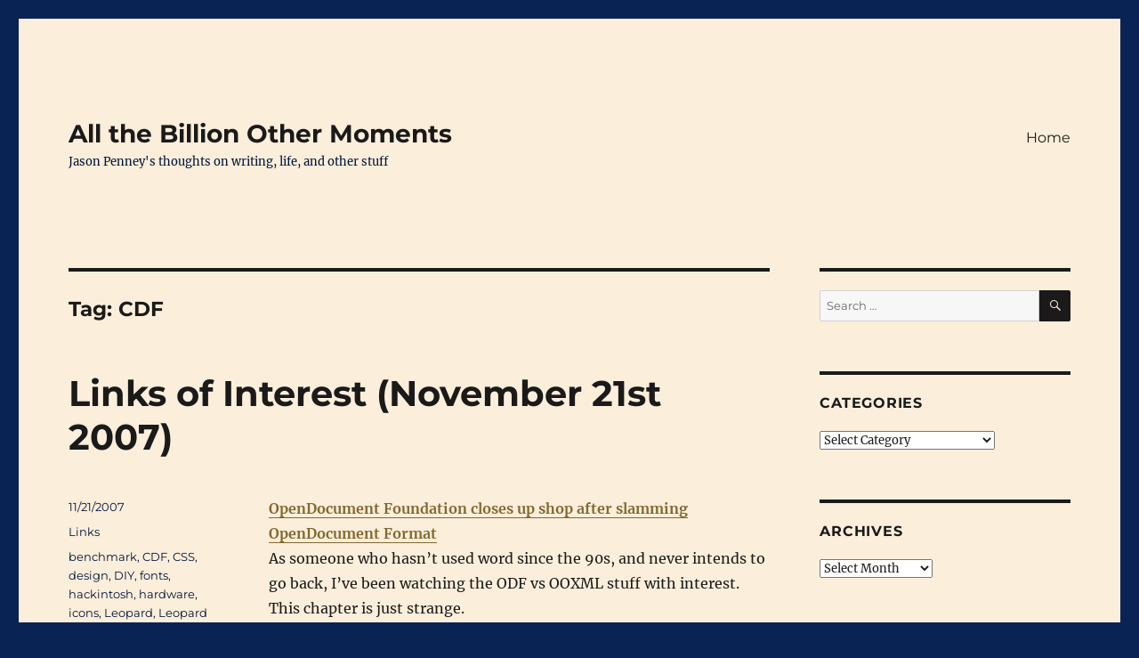

--- FILE ---
content_type: text/html; charset=UTF-8
request_url: https://jasonpenney.net/blog/tag/cdf/
body_size: 11870
content:

<!DOCTYPE html>
<html lang="en-US" class="no-js">
<head>
	<meta charset="UTF-8">
	<meta name="viewport" content="width=device-width, initial-scale=1">
	<link rel="profile" href="https://gmpg.org/xfn/11">
		<script>(function(html){html.className = html.className.replace(/\bno-js\b/,'js')})(document.documentElement);</script>
<meta name='robots' content='index, follow, max-image-preview:large, max-snippet:-1, max-video-preview:-1' />

	<!-- This site is optimized with the Yoast SEO plugin v24.9 - https://yoast.com/wordpress/plugins/seo/ -->
	<title>CDF Archives - All the Billion Other Moments</title>
	<link rel="canonical" href="https://jasonpenney.net/blog/tag/cdf/" />
	<script type="application/ld+json" class="yoast-schema-graph">{"@context":"https://schema.org","@graph":[{"@type":"CollectionPage","@id":"https://jasonpenney.net/blog/tag/cdf/","url":"https://jasonpenney.net/blog/tag/cdf/","name":"CDF Archives - All the Billion Other Moments","isPartOf":{"@id":"http://jasonpenney.net/#website"},"breadcrumb":{"@id":"https://jasonpenney.net/blog/tag/cdf/#breadcrumb"},"inLanguage":"en-US"},{"@type":"BreadcrumbList","@id":"https://jasonpenney.net/blog/tag/cdf/#breadcrumb","itemListElement":[{"@type":"ListItem","position":1,"name":"Home","item":"http://jasonpenney.net/"},{"@type":"ListItem","position":2,"name":"CDF"}]},{"@type":"WebSite","@id":"http://jasonpenney.net/#website","url":"http://jasonpenney.net/","name":"All the Billion Other Moments","description":"Jason Penney&#039;s thoughts on writing, life, and other stuff","publisher":{"@id":"http://jasonpenney.net/#/schema/person/93a7f607504c421a789a700bf8a0dcf7"},"potentialAction":[{"@type":"SearchAction","target":{"@type":"EntryPoint","urlTemplate":"http://jasonpenney.net/?s={search_term_string}"},"query-input":{"@type":"PropertyValueSpecification","valueRequired":true,"valueName":"search_term_string"}}],"inLanguage":"en-US"},{"@type":["Person","Organization"],"@id":"http://jasonpenney.net/#/schema/person/93a7f607504c421a789a700bf8a0dcf7","name":"Jason Penney","image":{"@type":"ImageObject","inLanguage":"en-US","@id":"http://jasonpenney.net/#/schema/person/image/","url":"https://secure.gravatar.com/avatar/97feade5f60a73d3c4127e8808e17d61ca0b5e1936c623df198f0b368185bb41?s=96&d=identicon&r=g","contentUrl":"https://secure.gravatar.com/avatar/97feade5f60a73d3c4127e8808e17d61ca0b5e1936c623df198f0b368185bb41?s=96&d=identicon&r=g","caption":"Jason Penney"},"logo":{"@id":"http://jasonpenney.net/#/schema/person/image/"},"sameAs":["http://jasonpenney.net/","https://x.com/jczorkmid"]}]}</script>
	<!-- / Yoast SEO plugin. -->


<link rel='dns-prefetch' href='//secure.gravatar.com' />
<link rel='dns-prefetch' href='//stats.wp.com' />
<link rel='dns-prefetch' href='//v0.wordpress.com' />
<link rel="alternate" type="application/rss+xml" title="All the Billion Other Moments &raquo; Feed" href="https://jasonpenney.net/feed/" />
<link rel="alternate" type="application/rss+xml" title="All the Billion Other Moments &raquo; Comments Feed" href="https://jasonpenney.net/comments/feed/" />
<link rel="alternate" type="application/rss+xml" title="All the Billion Other Moments &raquo; CDF Tag Feed" href="https://jasonpenney.net/blog/tag/cdf/feed/" />
		<!-- This site uses the Google Analytics by MonsterInsights plugin v9.11.0 - Using Analytics tracking - https://www.monsterinsights.com/ -->
		<!-- Note: MonsterInsights is not currently configured on this site. The site owner needs to authenticate with Google Analytics in the MonsterInsights settings panel. -->
					<!-- No tracking code set -->
				<!-- / Google Analytics by MonsterInsights -->
		<style id='wp-img-auto-sizes-contain-inline-css'>
img:is([sizes=auto i],[sizes^="auto," i]){contain-intrinsic-size:3000px 1500px}
/*# sourceURL=wp-img-auto-sizes-contain-inline-css */
</style>
<link rel='stylesheet' id='twentysixteen-jetpack-css' href='https://jasonpenney.net/wp-content/plugins/jetpack/modules/theme-tools/compat/twentysixteen.css?ver=15.4' media='all' />
<style id='wp-emoji-styles-inline-css'>

	img.wp-smiley, img.emoji {
		display: inline !important;
		border: none !important;
		box-shadow: none !important;
		height: 1em !important;
		width: 1em !important;
		margin: 0 0.07em !important;
		vertical-align: -0.1em !important;
		background: none !important;
		padding: 0 !important;
	}
/*# sourceURL=wp-emoji-styles-inline-css */
</style>
<style id='wp-block-library-inline-css'>
:root{--wp-block-synced-color:#7a00df;--wp-block-synced-color--rgb:122,0,223;--wp-bound-block-color:var(--wp-block-synced-color);--wp-editor-canvas-background:#ddd;--wp-admin-theme-color:#007cba;--wp-admin-theme-color--rgb:0,124,186;--wp-admin-theme-color-darker-10:#006ba1;--wp-admin-theme-color-darker-10--rgb:0,107,160.5;--wp-admin-theme-color-darker-20:#005a87;--wp-admin-theme-color-darker-20--rgb:0,90,135;--wp-admin-border-width-focus:2px}@media (min-resolution:192dpi){:root{--wp-admin-border-width-focus:1.5px}}.wp-element-button{cursor:pointer}:root .has-very-light-gray-background-color{background-color:#eee}:root .has-very-dark-gray-background-color{background-color:#313131}:root .has-very-light-gray-color{color:#eee}:root .has-very-dark-gray-color{color:#313131}:root .has-vivid-green-cyan-to-vivid-cyan-blue-gradient-background{background:linear-gradient(135deg,#00d084,#0693e3)}:root .has-purple-crush-gradient-background{background:linear-gradient(135deg,#34e2e4,#4721fb 50%,#ab1dfe)}:root .has-hazy-dawn-gradient-background{background:linear-gradient(135deg,#faaca8,#dad0ec)}:root .has-subdued-olive-gradient-background{background:linear-gradient(135deg,#fafae1,#67a671)}:root .has-atomic-cream-gradient-background{background:linear-gradient(135deg,#fdd79a,#004a59)}:root .has-nightshade-gradient-background{background:linear-gradient(135deg,#330968,#31cdcf)}:root .has-midnight-gradient-background{background:linear-gradient(135deg,#020381,#2874fc)}:root{--wp--preset--font-size--normal:16px;--wp--preset--font-size--huge:42px}.has-regular-font-size{font-size:1em}.has-larger-font-size{font-size:2.625em}.has-normal-font-size{font-size:var(--wp--preset--font-size--normal)}.has-huge-font-size{font-size:var(--wp--preset--font-size--huge)}.has-text-align-center{text-align:center}.has-text-align-left{text-align:left}.has-text-align-right{text-align:right}.has-fit-text{white-space:nowrap!important}#end-resizable-editor-section{display:none}.aligncenter{clear:both}.items-justified-left{justify-content:flex-start}.items-justified-center{justify-content:center}.items-justified-right{justify-content:flex-end}.items-justified-space-between{justify-content:space-between}.screen-reader-text{border:0;clip-path:inset(50%);height:1px;margin:-1px;overflow:hidden;padding:0;position:absolute;width:1px;word-wrap:normal!important}.screen-reader-text:focus{background-color:#ddd;clip-path:none;color:#444;display:block;font-size:1em;height:auto;left:5px;line-height:normal;padding:15px 23px 14px;text-decoration:none;top:5px;width:auto;z-index:100000}html :where(.has-border-color){border-style:solid}html :where([style*=border-top-color]){border-top-style:solid}html :where([style*=border-right-color]){border-right-style:solid}html :where([style*=border-bottom-color]){border-bottom-style:solid}html :where([style*=border-left-color]){border-left-style:solid}html :where([style*=border-width]){border-style:solid}html :where([style*=border-top-width]){border-top-style:solid}html :where([style*=border-right-width]){border-right-style:solid}html :where([style*=border-bottom-width]){border-bottom-style:solid}html :where([style*=border-left-width]){border-left-style:solid}html :where(img[class*=wp-image-]){height:auto;max-width:100%}:where(figure){margin:0 0 1em}html :where(.is-position-sticky){--wp-admin--admin-bar--position-offset:var(--wp-admin--admin-bar--height,0px)}@media screen and (max-width:600px){html :where(.is-position-sticky){--wp-admin--admin-bar--position-offset:0px}}

/*# sourceURL=wp-block-library-inline-css */
</style><style id='global-styles-inline-css'>
:root{--wp--preset--aspect-ratio--square: 1;--wp--preset--aspect-ratio--4-3: 4/3;--wp--preset--aspect-ratio--3-4: 3/4;--wp--preset--aspect-ratio--3-2: 3/2;--wp--preset--aspect-ratio--2-3: 2/3;--wp--preset--aspect-ratio--16-9: 16/9;--wp--preset--aspect-ratio--9-16: 9/16;--wp--preset--color--black: #000000;--wp--preset--color--cyan-bluish-gray: #abb8c3;--wp--preset--color--white: #fff;--wp--preset--color--pale-pink: #f78da7;--wp--preset--color--vivid-red: #cf2e2e;--wp--preset--color--luminous-vivid-orange: #ff6900;--wp--preset--color--luminous-vivid-amber: #fcb900;--wp--preset--color--light-green-cyan: #7bdcb5;--wp--preset--color--vivid-green-cyan: #00d084;--wp--preset--color--pale-cyan-blue: #8ed1fc;--wp--preset--color--vivid-cyan-blue: #0693e3;--wp--preset--color--vivid-purple: #9b51e0;--wp--preset--color--dark-gray: #1a1a1a;--wp--preset--color--medium-gray: #686868;--wp--preset--color--light-gray: #e5e5e5;--wp--preset--color--blue-gray: #4d545c;--wp--preset--color--bright-blue: #007acc;--wp--preset--color--light-blue: #9adffd;--wp--preset--color--dark-brown: #402b30;--wp--preset--color--medium-brown: #774e24;--wp--preset--color--dark-red: #640c1f;--wp--preset--color--bright-red: #ff675f;--wp--preset--color--yellow: #ffef8e;--wp--preset--gradient--vivid-cyan-blue-to-vivid-purple: linear-gradient(135deg,rgb(6,147,227) 0%,rgb(155,81,224) 100%);--wp--preset--gradient--light-green-cyan-to-vivid-green-cyan: linear-gradient(135deg,rgb(122,220,180) 0%,rgb(0,208,130) 100%);--wp--preset--gradient--luminous-vivid-amber-to-luminous-vivid-orange: linear-gradient(135deg,rgb(252,185,0) 0%,rgb(255,105,0) 100%);--wp--preset--gradient--luminous-vivid-orange-to-vivid-red: linear-gradient(135deg,rgb(255,105,0) 0%,rgb(207,46,46) 100%);--wp--preset--gradient--very-light-gray-to-cyan-bluish-gray: linear-gradient(135deg,rgb(238,238,238) 0%,rgb(169,184,195) 100%);--wp--preset--gradient--cool-to-warm-spectrum: linear-gradient(135deg,rgb(74,234,220) 0%,rgb(151,120,209) 20%,rgb(207,42,186) 40%,rgb(238,44,130) 60%,rgb(251,105,98) 80%,rgb(254,248,76) 100%);--wp--preset--gradient--blush-light-purple: linear-gradient(135deg,rgb(255,206,236) 0%,rgb(152,150,240) 100%);--wp--preset--gradient--blush-bordeaux: linear-gradient(135deg,rgb(254,205,165) 0%,rgb(254,45,45) 50%,rgb(107,0,62) 100%);--wp--preset--gradient--luminous-dusk: linear-gradient(135deg,rgb(255,203,112) 0%,rgb(199,81,192) 50%,rgb(65,88,208) 100%);--wp--preset--gradient--pale-ocean: linear-gradient(135deg,rgb(255,245,203) 0%,rgb(182,227,212) 50%,rgb(51,167,181) 100%);--wp--preset--gradient--electric-grass: linear-gradient(135deg,rgb(202,248,128) 0%,rgb(113,206,126) 100%);--wp--preset--gradient--midnight: linear-gradient(135deg,rgb(2,3,129) 0%,rgb(40,116,252) 100%);--wp--preset--font-size--small: 13px;--wp--preset--font-size--medium: 20px;--wp--preset--font-size--large: 36px;--wp--preset--font-size--x-large: 42px;--wp--preset--spacing--20: 0.44rem;--wp--preset--spacing--30: 0.67rem;--wp--preset--spacing--40: 1rem;--wp--preset--spacing--50: 1.5rem;--wp--preset--spacing--60: 2.25rem;--wp--preset--spacing--70: 3.38rem;--wp--preset--spacing--80: 5.06rem;--wp--preset--shadow--natural: 6px 6px 9px rgba(0, 0, 0, 0.2);--wp--preset--shadow--deep: 12px 12px 50px rgba(0, 0, 0, 0.4);--wp--preset--shadow--sharp: 6px 6px 0px rgba(0, 0, 0, 0.2);--wp--preset--shadow--outlined: 6px 6px 0px -3px rgb(255, 255, 255), 6px 6px rgb(0, 0, 0);--wp--preset--shadow--crisp: 6px 6px 0px rgb(0, 0, 0);}:where(.is-layout-flex){gap: 0.5em;}:where(.is-layout-grid){gap: 0.5em;}body .is-layout-flex{display: flex;}.is-layout-flex{flex-wrap: wrap;align-items: center;}.is-layout-flex > :is(*, div){margin: 0;}body .is-layout-grid{display: grid;}.is-layout-grid > :is(*, div){margin: 0;}:where(.wp-block-columns.is-layout-flex){gap: 2em;}:where(.wp-block-columns.is-layout-grid){gap: 2em;}:where(.wp-block-post-template.is-layout-flex){gap: 1.25em;}:where(.wp-block-post-template.is-layout-grid){gap: 1.25em;}.has-black-color{color: var(--wp--preset--color--black) !important;}.has-cyan-bluish-gray-color{color: var(--wp--preset--color--cyan-bluish-gray) !important;}.has-white-color{color: var(--wp--preset--color--white) !important;}.has-pale-pink-color{color: var(--wp--preset--color--pale-pink) !important;}.has-vivid-red-color{color: var(--wp--preset--color--vivid-red) !important;}.has-luminous-vivid-orange-color{color: var(--wp--preset--color--luminous-vivid-orange) !important;}.has-luminous-vivid-amber-color{color: var(--wp--preset--color--luminous-vivid-amber) !important;}.has-light-green-cyan-color{color: var(--wp--preset--color--light-green-cyan) !important;}.has-vivid-green-cyan-color{color: var(--wp--preset--color--vivid-green-cyan) !important;}.has-pale-cyan-blue-color{color: var(--wp--preset--color--pale-cyan-blue) !important;}.has-vivid-cyan-blue-color{color: var(--wp--preset--color--vivid-cyan-blue) !important;}.has-vivid-purple-color{color: var(--wp--preset--color--vivid-purple) !important;}.has-black-background-color{background-color: var(--wp--preset--color--black) !important;}.has-cyan-bluish-gray-background-color{background-color: var(--wp--preset--color--cyan-bluish-gray) !important;}.has-white-background-color{background-color: var(--wp--preset--color--white) !important;}.has-pale-pink-background-color{background-color: var(--wp--preset--color--pale-pink) !important;}.has-vivid-red-background-color{background-color: var(--wp--preset--color--vivid-red) !important;}.has-luminous-vivid-orange-background-color{background-color: var(--wp--preset--color--luminous-vivid-orange) !important;}.has-luminous-vivid-amber-background-color{background-color: var(--wp--preset--color--luminous-vivid-amber) !important;}.has-light-green-cyan-background-color{background-color: var(--wp--preset--color--light-green-cyan) !important;}.has-vivid-green-cyan-background-color{background-color: var(--wp--preset--color--vivid-green-cyan) !important;}.has-pale-cyan-blue-background-color{background-color: var(--wp--preset--color--pale-cyan-blue) !important;}.has-vivid-cyan-blue-background-color{background-color: var(--wp--preset--color--vivid-cyan-blue) !important;}.has-vivid-purple-background-color{background-color: var(--wp--preset--color--vivid-purple) !important;}.has-black-border-color{border-color: var(--wp--preset--color--black) !important;}.has-cyan-bluish-gray-border-color{border-color: var(--wp--preset--color--cyan-bluish-gray) !important;}.has-white-border-color{border-color: var(--wp--preset--color--white) !important;}.has-pale-pink-border-color{border-color: var(--wp--preset--color--pale-pink) !important;}.has-vivid-red-border-color{border-color: var(--wp--preset--color--vivid-red) !important;}.has-luminous-vivid-orange-border-color{border-color: var(--wp--preset--color--luminous-vivid-orange) !important;}.has-luminous-vivid-amber-border-color{border-color: var(--wp--preset--color--luminous-vivid-amber) !important;}.has-light-green-cyan-border-color{border-color: var(--wp--preset--color--light-green-cyan) !important;}.has-vivid-green-cyan-border-color{border-color: var(--wp--preset--color--vivid-green-cyan) !important;}.has-pale-cyan-blue-border-color{border-color: var(--wp--preset--color--pale-cyan-blue) !important;}.has-vivid-cyan-blue-border-color{border-color: var(--wp--preset--color--vivid-cyan-blue) !important;}.has-vivid-purple-border-color{border-color: var(--wp--preset--color--vivid-purple) !important;}.has-vivid-cyan-blue-to-vivid-purple-gradient-background{background: var(--wp--preset--gradient--vivid-cyan-blue-to-vivid-purple) !important;}.has-light-green-cyan-to-vivid-green-cyan-gradient-background{background: var(--wp--preset--gradient--light-green-cyan-to-vivid-green-cyan) !important;}.has-luminous-vivid-amber-to-luminous-vivid-orange-gradient-background{background: var(--wp--preset--gradient--luminous-vivid-amber-to-luminous-vivid-orange) !important;}.has-luminous-vivid-orange-to-vivid-red-gradient-background{background: var(--wp--preset--gradient--luminous-vivid-orange-to-vivid-red) !important;}.has-very-light-gray-to-cyan-bluish-gray-gradient-background{background: var(--wp--preset--gradient--very-light-gray-to-cyan-bluish-gray) !important;}.has-cool-to-warm-spectrum-gradient-background{background: var(--wp--preset--gradient--cool-to-warm-spectrum) !important;}.has-blush-light-purple-gradient-background{background: var(--wp--preset--gradient--blush-light-purple) !important;}.has-blush-bordeaux-gradient-background{background: var(--wp--preset--gradient--blush-bordeaux) !important;}.has-luminous-dusk-gradient-background{background: var(--wp--preset--gradient--luminous-dusk) !important;}.has-pale-ocean-gradient-background{background: var(--wp--preset--gradient--pale-ocean) !important;}.has-electric-grass-gradient-background{background: var(--wp--preset--gradient--electric-grass) !important;}.has-midnight-gradient-background{background: var(--wp--preset--gradient--midnight) !important;}.has-small-font-size{font-size: var(--wp--preset--font-size--small) !important;}.has-medium-font-size{font-size: var(--wp--preset--font-size--medium) !important;}.has-large-font-size{font-size: var(--wp--preset--font-size--large) !important;}.has-x-large-font-size{font-size: var(--wp--preset--font-size--x-large) !important;}
/*# sourceURL=global-styles-inline-css */
</style>

<style id='classic-theme-styles-inline-css'>
/*! This file is auto-generated */
.wp-block-button__link{color:#fff;background-color:#32373c;border-radius:9999px;box-shadow:none;text-decoration:none;padding:calc(.667em + 2px) calc(1.333em + 2px);font-size:1.125em}.wp-block-file__button{background:#32373c;color:#fff;text-decoration:none}
/*# sourceURL=/wp-includes/css/classic-themes.min.css */
</style>
<link rel='stylesheet' id='twentysixteen-fonts-css' href='https://jasonpenney.net/wp-content/themes/twentysixteen/fonts/merriweather-plus-montserrat-plus-inconsolata.css?ver=20230328' media='all' />
<link rel='stylesheet' id='genericons-css' href='https://jasonpenney.net/wp-content/plugins/jetpack/_inc/genericons/genericons/genericons.css?ver=3.1' media='all' />
<link rel='stylesheet' id='twentysixteen-style-css' href='https://jasonpenney.net/wp-content/themes/twentysixteen/style.css?ver=20240716' media='all' />
<style id='twentysixteen-style-inline-css'>

		/* Custom Page Background Color */
		.site {
			background-color: #fbeeda;
		}

		mark,
		ins,
		button,
		button[disabled]:hover,
		button[disabled]:focus,
		input[type="button"],
		input[type="button"][disabled]:hover,
		input[type="button"][disabled]:focus,
		input[type="reset"],
		input[type="reset"][disabled]:hover,
		input[type="reset"][disabled]:focus,
		input[type="submit"],
		input[type="submit"][disabled]:hover,
		input[type="submit"][disabled]:focus,
		.menu-toggle.toggled-on,
		.menu-toggle.toggled-on:hover,
		.menu-toggle.toggled-on:focus,
		.pagination .prev,
		.pagination .next,
		.pagination .prev:hover,
		.pagination .prev:focus,
		.pagination .next:hover,
		.pagination .next:focus,
		.pagination .nav-links:before,
		.pagination .nav-links:after,
		.widget_calendar tbody a,
		.widget_calendar tbody a:hover,
		.widget_calendar tbody a:focus,
		.page-links a,
		.page-links a:hover,
		.page-links a:focus {
			color: #fbeeda;
		}

		@media screen and (min-width: 56.875em) {
			.main-navigation ul ul li {
				background-color: #fbeeda;
			}

			.main-navigation ul ul:after {
				border-top-color: #fbeeda;
				border-bottom-color: #fbeeda;
			}
		}
	

		/* Custom Link Color */
		.menu-toggle:hover,
		.menu-toggle:focus,
		a,
		.main-navigation a:hover,
		.main-navigation a:focus,
		.dropdown-toggle:hover,
		.dropdown-toggle:focus,
		.social-navigation a:hover:before,
		.social-navigation a:focus:before,
		.post-navigation a:hover .post-title,
		.post-navigation a:focus .post-title,
		.tagcloud a:hover,
		.tagcloud a:focus,
		.site-branding .site-title a:hover,
		.site-branding .site-title a:focus,
		.entry-title a:hover,
		.entry-title a:focus,
		.entry-footer a:hover,
		.entry-footer a:focus,
		.comment-metadata a:hover,
		.comment-metadata a:focus,
		.pingback .comment-edit-link:hover,
		.pingback .comment-edit-link:focus,
		.comment-reply-link,
		.comment-reply-link:hover,
		.comment-reply-link:focus,
		.required,
		.site-info a:hover,
		.site-info a:focus {
			color: #836930;
		}

		mark,
		ins,
		button:hover,
		button:focus,
		input[type="button"]:hover,
		input[type="button"]:focus,
		input[type="reset"]:hover,
		input[type="reset"]:focus,
		input[type="submit"]:hover,
		input[type="submit"]:focus,
		.pagination .prev:hover,
		.pagination .prev:focus,
		.pagination .next:hover,
		.pagination .next:focus,
		.widget_calendar tbody a,
		.page-links a:hover,
		.page-links a:focus {
			background-color: #836930;
		}

		input[type="date"]:focus,
		input[type="time"]:focus,
		input[type="datetime-local"]:focus,
		input[type="week"]:focus,
		input[type="month"]:focus,
		input[type="text"]:focus,
		input[type="email"]:focus,
		input[type="url"]:focus,
		input[type="password"]:focus,
		input[type="search"]:focus,
		input[type="tel"]:focus,
		input[type="number"]:focus,
		textarea:focus,
		.tagcloud a:hover,
		.tagcloud a:focus,
		.menu-toggle:hover,
		.menu-toggle:focus {
			border-color: #836930;
		}

		@media screen and (min-width: 56.875em) {
			.main-navigation li:hover > a,
			.main-navigation li.focus > a {
				color: #836930;
			}
		}
	

		/* Custom Secondary Text Color */

		/**
		 * IE8 and earlier will drop any block with CSS3 selectors.
		 * Do not combine these styles with the next block.
		 */
		body:not(.search-results) .entry-summary {
			color: #01133a;
		}

		blockquote,
		.post-password-form label,
		a:hover,
		a:focus,
		a:active,
		.post-navigation .meta-nav,
		.image-navigation,
		.comment-navigation,
		.widget_recent_entries .post-date,
		.widget_rss .rss-date,
		.widget_rss cite,
		.site-description,
		.author-bio,
		.entry-footer,
		.entry-footer a,
		.sticky-post,
		.taxonomy-description,
		.entry-caption,
		.comment-metadata,
		.pingback .edit-link,
		.comment-metadata a,
		.pingback .comment-edit-link,
		.comment-form label,
		.comment-notes,
		.comment-awaiting-moderation,
		.logged-in-as,
		.form-allowed-tags,
		.site-info,
		.site-info a,
		.wp-caption .wp-caption-text,
		.gallery-caption,
		.widecolumn label,
		.widecolumn .mu_register label {
			color: #01133a;
		}

		.widget_calendar tbody a:hover,
		.widget_calendar tbody a:focus {
			background-color: #01133a;
		}
	
/*# sourceURL=twentysixteen-style-inline-css */
</style>
<link rel='stylesheet' id='twentysixteen-block-style-css' href='https://jasonpenney.net/wp-content/themes/twentysixteen/css/blocks.css?ver=20240117' media='all' />
<script src="https://jasonpenney.net/wp-includes/js/jquery/jquery.min.js?ver=3.7.1" id="jquery-core-js"></script>
<script src="https://jasonpenney.net/wp-includes/js/jquery/jquery-migrate.min.js?ver=3.4.1" id="jquery-migrate-js"></script>
<script id="twentysixteen-script-js-extra">
var screenReaderText = {"expand":"expand child menu","collapse":"collapse child menu"};
//# sourceURL=twentysixteen-script-js-extra
</script>
<script src="https://jasonpenney.net/wp-content/themes/twentysixteen/js/functions.js?ver=20230629" id="twentysixteen-script-js" defer data-wp-strategy="defer"></script>
<link rel="https://api.w.org/" href="https://jasonpenney.net/wp-json/" /><link rel="alternate" title="JSON" type="application/json" href="https://jasonpenney.net/wp-json/wp/v2/tags/783" /><link rel="EditURI" type="application/rsd+xml" title="RSD" href="https://jasonpenney.net/xmlrpc.php?rsd" />
	<script type="text/javascript">
	/* <![CDATA[ */
		function archive_drop_go(box)
		{
			destination = box.options[box.selectedIndex].value;
			if (destination) location.href = destination;
		
		}
	/* ]]> */
	</script>
	
	<meta name="now-reading-version" content="6.7.0.0" />
	<meta http-equiv="X-XRDS-Location" content="https://jasonpenney.net/?xrds" />
<meta http-equiv="X-Yadis-Location" content="https://jasonpenney.net/?xrds" />
	<style>img#wpstats{display:none}</style>
		<style id="custom-background-css">
body.custom-background { background-color: #092355; }
</style>
	
<!-- Jetpack Open Graph Tags -->
<meta property="og:type" content="website" />
<meta property="og:title" content="CDF Archives - All the Billion Other Moments" />
<meta property="og:url" content="https://jasonpenney.net/blog/tag/cdf/" />
<meta property="og:site_name" content="All the Billion Other Moments" />
<meta property="og:image" content="https://s0.wp.com/i/blank.jpg" />
<meta property="og:image:width" content="200" />
<meta property="og:image:height" content="200" />
<meta property="og:image:alt" content="" />
<meta property="og:locale" content="en_US" />

<!-- End Jetpack Open Graph Tags -->
</head>

<body class="archive tag tag-cdf tag-783 custom-background wp-embed-responsive wp-theme-twentysixteen hfeed">
<div id="page" class="site">
	<div class="site-inner">
		<a class="skip-link screen-reader-text" href="#content">
			Skip to content		</a>

		<header id="masthead" class="site-header">
			<div class="site-header-main">
				<div class="site-branding">
					
											<p class="site-title"><a href="https://jasonpenney.net/" rel="home">All the Billion Other Moments</a></p>
												<p class="site-description">Jason Penney&#039;s thoughts on writing, life, and other stuff</p>
									</div><!-- .site-branding -->

									<button id="menu-toggle" class="menu-toggle">Menu</button>

					<div id="site-header-menu" class="site-header-menu">
													<nav id="site-navigation" class="main-navigation" aria-label="Primary Menu">
								<div class="menu-top-menu-container"><ul id="menu-top-menu" class="primary-menu"><li id="menu-item-8205" class="menu-item menu-item-type-custom menu-item-object-custom menu-item-home menu-item-8205"><a href="https://jasonpenney.net">Home</a></li>
</ul></div>							</nav><!-- .main-navigation -->
						
											</div><!-- .site-header-menu -->
							</div><!-- .site-header-main -->

					</header><!-- .site-header -->

		<div id="content" class="site-content">

	<div id="primary" class="content-area">
		<main id="main" class="site-main">

		
			<header class="page-header">
				<h1 class="page-title">Tag: <span>CDF</span></h1>			</header><!-- .page-header -->

			
<article id="post-380" class="post-380 post type-post status-publish format-standard hentry category-links tag-benchmark tag-cdf tag-css tag-design tag-diy tag-fonts tag-hackintosh tag-hardware tag-icons tag-leopard tag-leopard-dock tag-links tag-macmini tag-macos tag-odf tag-ooxml tag-opendocument-foundation tag-stacks tag-typography tag-usd tag-webdesign">
	<header class="entry-header">
		
		<h2 class="entry-title"><a href="https://jasonpenney.net/blog/2007/11/21/links-of-interest-november-21st-2007/" rel="bookmark">Links of Interest (November 21st 2007)</a></h2>	</header><!-- .entry-header -->

	
	
	<div class="entry-content">
		<div>
<dl>
<dt><a href="http://arstechnica.com/news.ars/post/20071113-opendocument-foundation-closes-up-shop-after-slamming-opendocument-format.html">OpenDocument Foundation closes up shop after slamming OpenDocument Format</a></dt>
<dd>As someone who hasn&#8217;t used word since the 90s, and never intends to go back, I&#8217;ve been watching the ODF vs OOXML stuff with interest.  This chapter is just strange.</p>
<div>Tags: <a href="https://jasonpenney.net/blog/tag/odf/" rel="tag">ODF</a> <a href="https://jasonpenney.net/blog/tag/cdf/" rel="tag">CDF</a> <a href="https://jasonpenney.net/blog/tag/ooxml/" rel="tag">OOXML</a> </div>
</dd>
<dt><a href="http://lifehacker.com/software/benchmarks/hackintosh-vs-mac-pro-vs-macbook-pro-benchmarks-322866.php">Benchmarks: Hackintosh vs. Mac Pro vs. MacBook Pro Benchmarks</a></dt>
<dd>Benmarks of the $800 hackintosh vs. some standard Apple offerings.  Most of the comments miss the point of this article, which (I think) is not to do an Apples to apples comparison, but to show you what your $800 bucks gets you.</p>
<div>Tags: <a href="https://jasonpenney.net/blog/tag/macmini/" rel="tag">macmini</a> <a href="https://jasonpenney.net/blog/tag/hackintosh/" rel="tag">hackintosh</a> <a href="https://jasonpenney.net/blog/tag/diy/" rel="tag">DIY</a> <a href="https://jasonpenney.net/blog/tag/hardware/" rel="tag">hardware</a> <a href="https://jasonpenney.net/blog/tag/benchmark/" rel="tag">benchmark</a> </div>
</dd>
<dt><a href="http://lifehacker.com/software/hack-attack/build-a-hackintosh-mac-for-under-800-321913.php">Hack Attack: Build a Hackintosh Mac for Under $800</a></dt>
<dd>Are you interested in trying out Mac OS X Leopard, but not it buying a Mac?  Are you used to building your own PCs from parts (I sure am)?  This is your best bet.</p>
<div>Tags: <a href="https://jasonpenney.net/blog/tag/macos/" rel="tag">macos</a> <a href="https://jasonpenney.net/blog/tag/hackintosh/" rel="tag">hackintosh</a> <a href="https://jasonpenney.net/blog/tag/diy/" rel="tag">DIY</a> <a href="https://jasonpenney.net/blog/tag/hardware/" rel="tag">hardware</a> </div>
</dd>
<dt><a href="http://t.ecksdee.org/post/19001860">Stacks Overlays</a></dt>
<dd>If the appearance of the Stacks in your Leopard dock annoys you as much as they do me, these might be for you.</p>
<div>Tags: <a href="https://jasonpenney.net/blog/tag/leopard/" rel="tag">Leopard</a> <a href="https://jasonpenney.net/blog/tag/stacks/" rel="tag">Stacks</a> <a href="https://jasonpenney.net/blog/tag/macos/" rel="tag">macos</a> <a href="https://jasonpenney.net/blog/tag/icons/" rel="tag">icons</a> </div>
</dd>
<dt><a href="http://www.alistapart.com/articles/howtosizetextincss">How to Size Text in CSS</a></dt>
<dd>An excellent article showing how to get consistent text sizing across numerous browsers using CSS.  A great starting point for anyone concerned with the end user experience.</p>
<div>Tags: <a href="https://jasonpenney.net/blog/tag/design/" rel="tag">design</a> <a href="https://jasonpenney.net/blog/tag/webdesign/" rel="tag">webdesign</a> <a href="https://jasonpenney.net/blog/tag/css/" rel="tag">CSS</a> <a href="https://jasonpenney.net/blog/tag/typography/" rel="tag">typography</a> <a href="https://jasonpenney.net/blog/tag/fonts/" rel="tag">fonts</a> </div>
</dd>
</dl>
</div>
	</div><!-- .entry-content -->

	<footer class="entry-footer">
		<span class="byline"><span class="author vcard"><img alt='' src='https://secure.gravatar.com/avatar/97feade5f60a73d3c4127e8808e17d61ca0b5e1936c623df198f0b368185bb41?s=49&#038;d=identicon&#038;r=g' srcset='https://secure.gravatar.com/avatar/97feade5f60a73d3c4127e8808e17d61ca0b5e1936c623df198f0b368185bb41?s=98&#038;d=identicon&#038;r=g 2x' class='avatar avatar-49 photo' height='49' width='49' decoding='async'/><span class="screen-reader-text">Author </span> <a class="url fn n" href="https://jasonpenney.net/blog/author/jay/">Jason Penney</a></span></span><span class="posted-on"><span class="screen-reader-text">Posted on </span><a href="https://jasonpenney.net/blog/2007/11/21/links-of-interest-november-21st-2007/" rel="bookmark"><time class="entry-date published updated" datetime="2007-11-21T19:30:01-05:00">11/21/2007</time></a></span><span class="cat-links"><span class="screen-reader-text">Categories </span><a href="https://jasonpenney.net/blog/category/links/" rel="category tag">Links</a></span><span class="tags-links"><span class="screen-reader-text">Tags </span><a href="https://jasonpenney.net/blog/tag/benchmark/" rel="tag">benchmark</a>, <a href="https://jasonpenney.net/blog/tag/cdf/" rel="tag">CDF</a>, <a href="https://jasonpenney.net/blog/tag/css/" rel="tag">CSS</a>, <a href="https://jasonpenney.net/blog/tag/design/" rel="tag">design</a>, <a href="https://jasonpenney.net/blog/tag/diy/" rel="tag">DIY</a>, <a href="https://jasonpenney.net/blog/tag/fonts/" rel="tag">fonts</a>, <a href="https://jasonpenney.net/blog/tag/hackintosh/" rel="tag">hackintosh</a>, <a href="https://jasonpenney.net/blog/tag/hardware/" rel="tag">hardware</a>, <a href="https://jasonpenney.net/blog/tag/icons/" rel="tag">icons</a>, <a href="https://jasonpenney.net/blog/tag/leopard/" rel="tag">Leopard</a>, <a href="https://jasonpenney.net/blog/tag/leopard-dock/" rel="tag">Leopard dock</a>, <a href="https://jasonpenney.net/blog/tag/links/" rel="tag">Links</a>, <a href="https://jasonpenney.net/blog/tag/macmini/" rel="tag">macmini</a>, <a href="https://jasonpenney.net/blog/tag/macos/" rel="tag">macos</a>, <a href="https://jasonpenney.net/blog/tag/odf/" rel="tag">ODF</a>, <a href="https://jasonpenney.net/blog/tag/ooxml/" rel="tag">OOXML</a>, <a href="https://jasonpenney.net/blog/tag/opendocument-foundation/" rel="tag">OpenDocument Foundation</a>, <a href="https://jasonpenney.net/blog/tag/stacks/" rel="tag">Stacks</a>, <a href="https://jasonpenney.net/blog/tag/typography/" rel="tag">typography</a>, <a href="https://jasonpenney.net/blog/tag/usd/" rel="tag">USD</a>, <a href="https://jasonpenney.net/blog/tag/webdesign/" rel="tag">webdesign</a></span>			</footer><!-- .entry-footer -->
</article><!-- #post-380 -->

		</main><!-- .site-main -->
	</div><!-- .content-area -->


	<aside id="secondary" class="sidebar widget-area">
		<section id="search-2" class="widget widget_search">
<form role="search" method="get" class="search-form" action="https://jasonpenney.net/">
	<label>
		<span class="screen-reader-text">
			Search for:		</span>
		<input type="search" class="search-field" placeholder="Search &hellip;" value="" name="s" />
	</label>
	<button type="submit" class="search-submit"><span class="screen-reader-text">
		Search	</span></button>
</form>
</section><section id="categories-207838771" class="widget widget_categories"><h2 class="widget-title">Categories</h2><form action="https://jasonpenney.net" method="get"><label class="screen-reader-text" for="cat">Categories</label><select  name='cat' id='cat' class='postform'>
	<option value='-1'>Select Category</option>
	<option class="level-0" value="19">Asides</option>
	<option class="level-0" value="1">General</option>
	<option class="level-0" value="7">Input</option>
	<option class="level-1" value="8">&nbsp;&nbsp;&nbsp;In Process</option>
	<option class="level-1" value="9">&nbsp;&nbsp;&nbsp;Reviews</option>
	<option class="level-0" value="25">Links</option>
	<option class="level-0" value="15">Output</option>
	<option class="level-1" value="2">&nbsp;&nbsp;&nbsp;Writing</option>
	<option class="level-2" value="17">&nbsp;&nbsp;&nbsp;&nbsp;&nbsp;&nbsp;Novel</option>
	<option class="level-3" value="18">&nbsp;&nbsp;&nbsp;&nbsp;&nbsp;&nbsp;&nbsp;&nbsp;&nbsp;Miracles</option>
	<option class="level-3" value="545">&nbsp;&nbsp;&nbsp;&nbsp;&nbsp;&nbsp;&nbsp;&nbsp;&nbsp;NaNoWriMo 2007</option>
	<option class="level-3" value="3">&nbsp;&nbsp;&nbsp;&nbsp;&nbsp;&nbsp;&nbsp;&nbsp;&nbsp;Untitled (1st)</option>
	<option class="level-3" value="14">&nbsp;&nbsp;&nbsp;&nbsp;&nbsp;&nbsp;&nbsp;&nbsp;&nbsp;Untitled Comic Fantasy</option>
	<option class="level-2" value="6765">&nbsp;&nbsp;&nbsp;&nbsp;&nbsp;&nbsp;Short Fiction</option>
	<option class="level-0" value="16">People</option>
	<option class="level-1" value="4">&nbsp;&nbsp;&nbsp;Family</option>
	<option class="level-2" value="6">&nbsp;&nbsp;&nbsp;&nbsp;&nbsp;&nbsp;Offspring</option>
	<option class="level-2" value="5">&nbsp;&nbsp;&nbsp;&nbsp;&nbsp;&nbsp;Wife</option>
	<option class="level-1" value="12">&nbsp;&nbsp;&nbsp;Friends</option>
	<option class="level-0" value="10">Quizzes</option>
	<option class="level-0" value="13">Rants</option>
	<option class="level-0" value="11">Site Related</option>
	<option class="level-0" value="332">technology</option>
</select>
</form><script>
( ( dropdownId ) => {
	const dropdown = document.getElementById( dropdownId );
	function onSelectChange() {
		setTimeout( () => {
			if ( 'escape' === dropdown.dataset.lastkey ) {
				return;
			}
			if ( dropdown.value && parseInt( dropdown.value ) > 0 && dropdown instanceof HTMLSelectElement ) {
				dropdown.parentElement.submit();
			}
		}, 250 );
	}
	function onKeyUp( event ) {
		if ( 'Escape' === event.key ) {
			dropdown.dataset.lastkey = 'escape';
		} else {
			delete dropdown.dataset.lastkey;
		}
	}
	function onClick() {
		delete dropdown.dataset.lastkey;
	}
	dropdown.addEventListener( 'keyup', onKeyUp );
	dropdown.addEventListener( 'click', onClick );
	dropdown.addEventListener( 'change', onSelectChange );
})( "cat" );

//# sourceURL=WP_Widget_Categories%3A%3Awidget
</script>
</section><section id="archives-2" class="widget widget_archive"><h2 class="widget-title">Archives</h2>		<label class="screen-reader-text" for="archives-dropdown-2">Archives</label>
		<select id="archives-dropdown-2" name="archive-dropdown">
			
			<option value="">Select Month</option>
				<option value='https://jasonpenney.net/blog/2013/10/'> October 2013 </option>
	<option value='https://jasonpenney.net/blog/2011/09/'> September 2011 </option>
	<option value='https://jasonpenney.net/blog/2011/01/'> January 2011 </option>
	<option value='https://jasonpenney.net/blog/2010/11/'> November 2010 </option>
	<option value='https://jasonpenney.net/blog/2010/10/'> October 2010 </option>
	<option value='https://jasonpenney.net/blog/2010/09/'> September 2010 </option>
	<option value='https://jasonpenney.net/blog/2010/06/'> June 2010 </option>
	<option value='https://jasonpenney.net/blog/2010/01/'> January 2010 </option>
	<option value='https://jasonpenney.net/blog/2009/12/'> December 2009 </option>
	<option value='https://jasonpenney.net/blog/2009/10/'> October 2009 </option>
	<option value='https://jasonpenney.net/blog/2009/09/'> September 2009 </option>
	<option value='https://jasonpenney.net/blog/2009/08/'> August 2009 </option>
	<option value='https://jasonpenney.net/blog/2009/07/'> July 2009 </option>
	<option value='https://jasonpenney.net/blog/2009/06/'> June 2009 </option>
	<option value='https://jasonpenney.net/blog/2009/05/'> May 2009 </option>
	<option value='https://jasonpenney.net/blog/2009/04/'> April 2009 </option>
	<option value='https://jasonpenney.net/blog/2009/03/'> March 2009 </option>
	<option value='https://jasonpenney.net/blog/2009/02/'> February 2009 </option>
	<option value='https://jasonpenney.net/blog/2009/01/'> January 2009 </option>
	<option value='https://jasonpenney.net/blog/2008/12/'> December 2008 </option>
	<option value='https://jasonpenney.net/blog/2008/11/'> November 2008 </option>
	<option value='https://jasonpenney.net/blog/2008/10/'> October 2008 </option>
	<option value='https://jasonpenney.net/blog/2008/09/'> September 2008 </option>
	<option value='https://jasonpenney.net/blog/2008/08/'> August 2008 </option>
	<option value='https://jasonpenney.net/blog/2008/07/'> July 2008 </option>
	<option value='https://jasonpenney.net/blog/2008/06/'> June 2008 </option>
	<option value='https://jasonpenney.net/blog/2008/05/'> May 2008 </option>
	<option value='https://jasonpenney.net/blog/2008/04/'> April 2008 </option>
	<option value='https://jasonpenney.net/blog/2008/03/'> March 2008 </option>
	<option value='https://jasonpenney.net/blog/2008/02/'> February 2008 </option>
	<option value='https://jasonpenney.net/blog/2008/01/'> January 2008 </option>
	<option value='https://jasonpenney.net/blog/2007/12/'> December 2007 </option>
	<option value='https://jasonpenney.net/blog/2007/11/'> November 2007 </option>
	<option value='https://jasonpenney.net/blog/2007/10/'> October 2007 </option>
	<option value='https://jasonpenney.net/blog/2007/09/'> September 2007 </option>
	<option value='https://jasonpenney.net/blog/2007/08/'> August 2007 </option>
	<option value='https://jasonpenney.net/blog/2007/07/'> July 2007 </option>
	<option value='https://jasonpenney.net/blog/2007/06/'> June 2007 </option>
	<option value='https://jasonpenney.net/blog/2007/05/'> May 2007 </option>
	<option value='https://jasonpenney.net/blog/2007/04/'> April 2007 </option>
	<option value='https://jasonpenney.net/blog/2007/03/'> March 2007 </option>
	<option value='https://jasonpenney.net/blog/2007/02/'> February 2007 </option>
	<option value='https://jasonpenney.net/blog/2007/01/'> January 2007 </option>
	<option value='https://jasonpenney.net/blog/2006/12/'> December 2006 </option>
	<option value='https://jasonpenney.net/blog/2006/11/'> November 2006 </option>
	<option value='https://jasonpenney.net/blog/2006/10/'> October 2006 </option>
	<option value='https://jasonpenney.net/blog/2006/09/'> September 2006 </option>
	<option value='https://jasonpenney.net/blog/2006/08/'> August 2006 </option>
	<option value='https://jasonpenney.net/blog/2006/07/'> July 2006 </option>
	<option value='https://jasonpenney.net/blog/2006/06/'> June 2006 </option>
	<option value='https://jasonpenney.net/blog/2006/05/'> May 2006 </option>
	<option value='https://jasonpenney.net/blog/2006/04/'> April 2006 </option>
	<option value='https://jasonpenney.net/blog/2006/03/'> March 2006 </option>
	<option value='https://jasonpenney.net/blog/2006/02/'> February 2006 </option>
	<option value='https://jasonpenney.net/blog/2006/01/'> January 2006 </option>
	<option value='https://jasonpenney.net/blog/2005/12/'> December 2005 </option>
	<option value='https://jasonpenney.net/blog/2005/11/'> November 2005 </option>
	<option value='https://jasonpenney.net/blog/2005/10/'> October 2005 </option>
	<option value='https://jasonpenney.net/blog/2005/09/'> September 2005 </option>
	<option value='https://jasonpenney.net/blog/2005/08/'> August 2005 </option>
	<option value='https://jasonpenney.net/blog/2005/07/'> July 2005 </option>
	<option value='https://jasonpenney.net/blog/2005/06/'> June 2005 </option>
	<option value='https://jasonpenney.net/blog/2005/05/'> May 2005 </option>
	<option value='https://jasonpenney.net/blog/2005/04/'> April 2005 </option>
	<option value='https://jasonpenney.net/blog/2005/03/'> March 2005 </option>
	<option value='https://jasonpenney.net/blog/2005/02/'> February 2005 </option>
	<option value='https://jasonpenney.net/blog/2005/01/'> January 2005 </option>
	<option value='https://jasonpenney.net/blog/2004/12/'> December 2004 </option>
	<option value='https://jasonpenney.net/blog/2004/11/'> November 2004 </option>
	<option value='https://jasonpenney.net/blog/2004/10/'> October 2004 </option>
	<option value='https://jasonpenney.net/blog/2004/09/'> September 2004 </option>
	<option value='https://jasonpenney.net/blog/2004/08/'> August 2004 </option>
	<option value='https://jasonpenney.net/blog/2004/07/'> July 2004 </option>
	<option value='https://jasonpenney.net/blog/2004/06/'> June 2004 </option>

		</select>

			<script>
( ( dropdownId ) => {
	const dropdown = document.getElementById( dropdownId );
	function onSelectChange() {
		setTimeout( () => {
			if ( 'escape' === dropdown.dataset.lastkey ) {
				return;
			}
			if ( dropdown.value ) {
				document.location.href = dropdown.value;
			}
		}, 250 );
	}
	function onKeyUp( event ) {
		if ( 'Escape' === event.key ) {
			dropdown.dataset.lastkey = 'escape';
		} else {
			delete dropdown.dataset.lastkey;
		}
	}
	function onClick() {
		delete dropdown.dataset.lastkey;
	}
	dropdown.addEventListener( 'keyup', onKeyUp );
	dropdown.addEventListener( 'click', onClick );
	dropdown.addEventListener( 'change', onSelectChange );
})( "archives-dropdown-2" );

//# sourceURL=WP_Widget_Archives%3A%3Awidget
</script>
</section>	</aside><!-- .sidebar .widget-area -->

		</div><!-- .site-content -->

		<footer id="colophon" class="site-footer">
							<nav class="main-navigation" aria-label="Footer Primary Menu">
					<div class="menu-top-menu-container"><ul id="menu-top-menu-1" class="primary-menu"><li class="menu-item menu-item-type-custom menu-item-object-custom menu-item-home menu-item-8205"><a href="https://jasonpenney.net">Home</a></li>
</ul></div>				</nav><!-- .main-navigation -->
			
			
			<div class="site-info">
								<span class="site-title"><a href="https://jasonpenney.net/" rel="home">All the Billion Other Moments</a></span>
								<a href="https://wordpress.org/" class="imprint">
					Proudly powered by WordPress				</a>
			</div><!-- .site-info -->
		</footer><!-- .site-footer -->
	</div><!-- .site-inner -->
</div><!-- .site -->

<script type="speculationrules">
{"prefetch":[{"source":"document","where":{"and":[{"href_matches":"/*"},{"not":{"href_matches":["/wp-*.php","/wp-admin/*","/wp-content/uploads/*","/wp-content/*","/wp-content/plugins/*","/wp-content/themes/twentysixteen/*","/*\\?(.+)"]}},{"not":{"selector_matches":"a[rel~=\"nofollow\"]"}},{"not":{"selector_matches":".no-prefetch, .no-prefetch a"}}]},"eagerness":"conservative"}]}
</script>

<!-- Google analytics JS disabled plugin -->
<noscript>
<img src="http://www.google-analytics.com/__utm.gif?utmwv=1&amp;utmn=3310228807&amp;utmsr=-&amp;utmsc=-&amp;utmul=-&amp;utmje=0&amp;utmfl=-&amp;utmdt=-&amp;utmhn=https://jasonpenney.net&amp;utmr=&amp;utmp=/noscript&amp;utmac=UA-489646-3&amp;utmcc=__utma%3D85184780.1946523173.1769271046.1769271046.1769271046.2%3B%2B__utmb%3D85184780%3B%2B__utmc%3D85184780%3B%2B__utmz%3D85184780.1769271046.2.2.utmccn%3D(direct)%7Cutmcsr%3D(direct)%7Cutmcmd%3D(none)%3B%2B__utmv%3D85184780.-%3B" style="display: none;" />
</noscript>
	<div style="display:none">
			<div class="grofile-hash-map-9d5d6abc8894300f88f82b2df42a5faf">
		</div>
		</div>
		<script src="https://secure.gravatar.com/js/gprofiles.js?ver=202604" id="grofiles-cards-js"></script>
<script id="wpgroho-js-extra">
var WPGroHo = {"my_hash":""};
//# sourceURL=wpgroho-js-extra
</script>
<script src="https://jasonpenney.net/wp-content/plugins/jetpack/modules/wpgroho.js?ver=15.4" id="wpgroho-js"></script>
<script id="jetpack-stats-js-before">
_stq = window._stq || [];
_stq.push([ "view", {"v":"ext","blog":"24712950","post":"0","tz":"-5","srv":"jasonpenney.net","arch_tag":"cdf","arch_results":"1","j":"1:15.4"} ]);
_stq.push([ "clickTrackerInit", "24712950", "0" ]);
//# sourceURL=jetpack-stats-js-before
</script>
<script src="https://stats.wp.com/e-202604.js" id="jetpack-stats-js" defer data-wp-strategy="defer"></script>
<script id="wp-emoji-settings" type="application/json">
{"baseUrl":"https://s.w.org/images/core/emoji/17.0.2/72x72/","ext":".png","svgUrl":"https://s.w.org/images/core/emoji/17.0.2/svg/","svgExt":".svg","source":{"concatemoji":"https://jasonpenney.net/wp-includes/js/wp-emoji-release.min.js?ver=04ae11221029fdb1556d757b73065a5d"}}
</script>
<script type="module">
/*! This file is auto-generated */
const a=JSON.parse(document.getElementById("wp-emoji-settings").textContent),o=(window._wpemojiSettings=a,"wpEmojiSettingsSupports"),s=["flag","emoji"];function i(e){try{var t={supportTests:e,timestamp:(new Date).valueOf()};sessionStorage.setItem(o,JSON.stringify(t))}catch(e){}}function c(e,t,n){e.clearRect(0,0,e.canvas.width,e.canvas.height),e.fillText(t,0,0);t=new Uint32Array(e.getImageData(0,0,e.canvas.width,e.canvas.height).data);e.clearRect(0,0,e.canvas.width,e.canvas.height),e.fillText(n,0,0);const a=new Uint32Array(e.getImageData(0,0,e.canvas.width,e.canvas.height).data);return t.every((e,t)=>e===a[t])}function p(e,t){e.clearRect(0,0,e.canvas.width,e.canvas.height),e.fillText(t,0,0);var n=e.getImageData(16,16,1,1);for(let e=0;e<n.data.length;e++)if(0!==n.data[e])return!1;return!0}function u(e,t,n,a){switch(t){case"flag":return n(e,"\ud83c\udff3\ufe0f\u200d\u26a7\ufe0f","\ud83c\udff3\ufe0f\u200b\u26a7\ufe0f")?!1:!n(e,"\ud83c\udde8\ud83c\uddf6","\ud83c\udde8\u200b\ud83c\uddf6")&&!n(e,"\ud83c\udff4\udb40\udc67\udb40\udc62\udb40\udc65\udb40\udc6e\udb40\udc67\udb40\udc7f","\ud83c\udff4\u200b\udb40\udc67\u200b\udb40\udc62\u200b\udb40\udc65\u200b\udb40\udc6e\u200b\udb40\udc67\u200b\udb40\udc7f");case"emoji":return!a(e,"\ud83e\u1fac8")}return!1}function f(e,t,n,a){let r;const o=(r="undefined"!=typeof WorkerGlobalScope&&self instanceof WorkerGlobalScope?new OffscreenCanvas(300,150):document.createElement("canvas")).getContext("2d",{willReadFrequently:!0}),s=(o.textBaseline="top",o.font="600 32px Arial",{});return e.forEach(e=>{s[e]=t(o,e,n,a)}),s}function r(e){var t=document.createElement("script");t.src=e,t.defer=!0,document.head.appendChild(t)}a.supports={everything:!0,everythingExceptFlag:!0},new Promise(t=>{let n=function(){try{var e=JSON.parse(sessionStorage.getItem(o));if("object"==typeof e&&"number"==typeof e.timestamp&&(new Date).valueOf()<e.timestamp+604800&&"object"==typeof e.supportTests)return e.supportTests}catch(e){}return null}();if(!n){if("undefined"!=typeof Worker&&"undefined"!=typeof OffscreenCanvas&&"undefined"!=typeof URL&&URL.createObjectURL&&"undefined"!=typeof Blob)try{var e="postMessage("+f.toString()+"("+[JSON.stringify(s),u.toString(),c.toString(),p.toString()].join(",")+"));",a=new Blob([e],{type:"text/javascript"});const r=new Worker(URL.createObjectURL(a),{name:"wpTestEmojiSupports"});return void(r.onmessage=e=>{i(n=e.data),r.terminate(),t(n)})}catch(e){}i(n=f(s,u,c,p))}t(n)}).then(e=>{for(const n in e)a.supports[n]=e[n],a.supports.everything=a.supports.everything&&a.supports[n],"flag"!==n&&(a.supports.everythingExceptFlag=a.supports.everythingExceptFlag&&a.supports[n]);var t;a.supports.everythingExceptFlag=a.supports.everythingExceptFlag&&!a.supports.flag,a.supports.everything||((t=a.source||{}).concatemoji?r(t.concatemoji):t.wpemoji&&t.twemoji&&(r(t.twemoji),r(t.wpemoji)))});
//# sourceURL=https://jasonpenney.net/wp-includes/js/wp-emoji-loader.min.js
</script>
</body>
</html>
